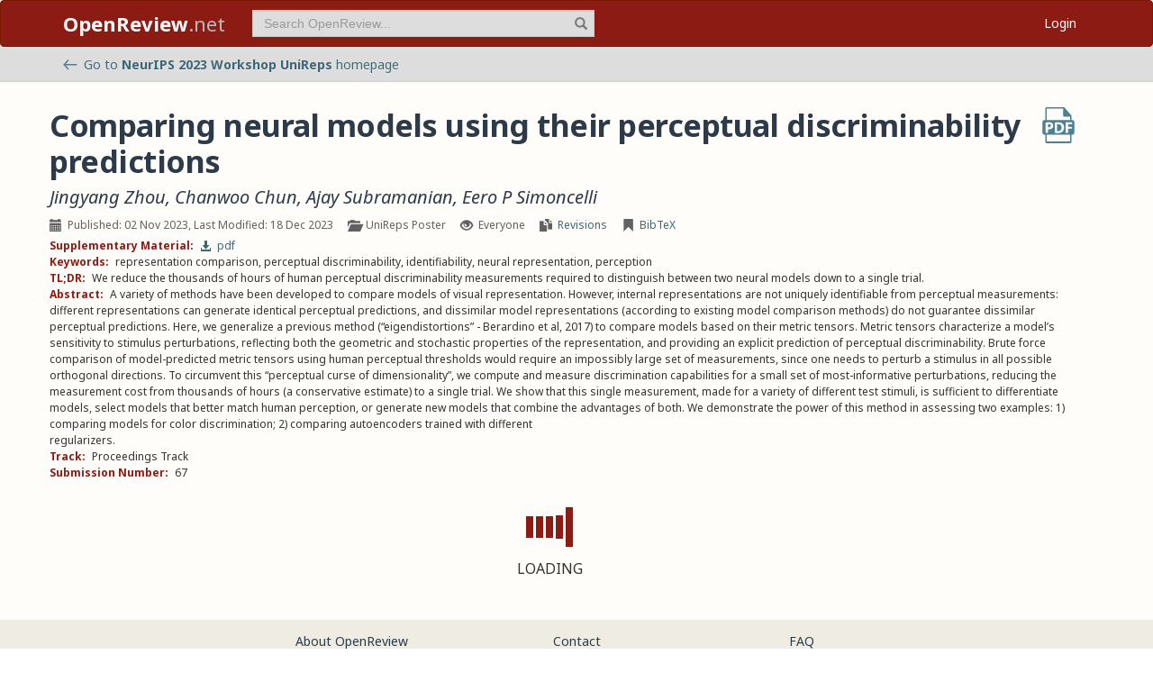

--- FILE ---
content_type: text/html; charset=utf-8
request_url: https://openreview.net/forum?id=mDr0o2WU2n
body_size: 15464
content:
<!DOCTYPE html><html lang="en"><head><meta charSet="utf-8"/><meta name="viewport" content="width=device-width, initial-scale=1"/><link rel="preload" as="image" href="/images/arrow_left.svg"/><link rel="preload" as="image" href="/images/pdf_icon_blue.svg"/><link rel="stylesheet" href="/_next/static/css/623ec4d945fb0950.css" data-precedence="next"/><link rel="stylesheet" href="/_next/static/css/6ec8ad9208b6cafc.css" data-precedence="next"/><link rel="stylesheet" href="/_next/static/css/c7e1dd5e350731c0.css" data-precedence="next"/><link rel="stylesheet" href="/_next/static/css/615a8b855b6a8b37.css" data-precedence="next"/><link rel="stylesheet" href="/_next/static/css/9dddd2e652762fac.css" data-precedence="next"/><link rel="stylesheet" href="/_next/static/css/c66b095ef046bd14.css" data-precedence="next"/><link rel="stylesheet" href="/_next/static/css/2f25f19d6b017772.css" data-precedence="next"/><link rel="stylesheet" href="/_next/static/css/833fd5621eb21c19.css" data-precedence="next"/><link rel="preload" as="script" fetchPriority="low" href="/_next/static/chunks/webpack-bb537316b1d2724e.js"/><script src="/_next/static/chunks/4bd1b696-100b9d70ed4e49c1.js" async=""></script><script src="/_next/static/chunks/1255-9fc39c6d47db9fd4.js" async=""></script><script src="/_next/static/chunks/main-app-bff61c7bcfc67ca1.js" async=""></script><script src="/_next/static/chunks/e37a0b60-be670849e64a697f.js" async=""></script><script src="/_next/static/chunks/7ce798d6-fc0ee78cbc702380.js" async=""></script><script src="/_next/static/chunks/2619-2b4dad1c864a2ee7.js" async=""></script><script src="/_next/static/chunks/3521-b0598d7c81d3cb9c.js" async=""></script><script src="/_next/static/chunks/9859-548f10ca013477c5.js" async=""></script><script src="/_next/static/chunks/1213-7820689c8a23df1d.js" async=""></script><script src="/_next/static/chunks/2443-a253c0a0422afead.js" async=""></script><script src="/_next/static/chunks/1143-20ebfcc3dfc28f1b.js" async=""></script><script src="/_next/static/chunks/4558-c072692cc27b03be.js" async=""></script><script src="/_next/static/chunks/6936-b710d42cd8bcf2db.js" async=""></script><script src="/_next/static/chunks/9267-90a942ebf215cce0.js" async=""></script><script src="/_next/static/chunks/3606-e1624d8f71ed8083.js" async=""></script><script src="/_next/static/chunks/9498-99640e2e95bfffbd.js" async=""></script><script src="/_next/static/chunks/app/layout-45bb417e48114f5f.js" async=""></script><script src="/_next/static/chunks/5653-d1a8932da2720e6d.js" async=""></script><script src="/_next/static/chunks/8193-46cdecdbb228cb56.js" async=""></script><script src="/_next/static/chunks/8821-e8df74e6a4bd74ed.js" async=""></script><script src="/_next/static/chunks/4261-b111e5378f74b2ec.js" async=""></script><script src="/_next/static/chunks/4787-8ffb3c4a8c2fe463.js" async=""></script><script src="/_next/static/chunks/7298-de1ddef6c82d6e0c.js" async=""></script><script src="/_next/static/chunks/1855-b0649bab2570672f.js" async=""></script><script src="/_next/static/chunks/5436-f472893376256d90.js" async=""></script><script src="/_next/static/chunks/9131-26b2f7cbdf09fc47.js" async=""></script><script src="/_next/static/chunks/6414-2ff22c9bd77431a2.js" async=""></script><script src="/_next/static/chunks/8835-d7343ed18cb371e9.js" async=""></script><script src="/_next/static/chunks/5952-7b911b5c9478b55e.js" async=""></script><script src="/_next/static/chunks/app/forum/page-0584a5c92ca7339f.js" async=""></script><script src="/_next/static/chunks/app/error-0229514af6c89c94.js" async=""></script><script src="/_next/static/chunks/app/global-error-a01a5933be9eb12e.js" async=""></script><link rel="preload" href="https://cdn.jsdelivr.net/npm/mathjax@3.2.2/es5/tex-chtml-full.js" as="script"/><link rel="preload" href="https://challenges.cloudflare.com/turnstile/v0/api.js" as="script"/><link rel="preload" href="https://js.stripe.com/v3/buy-button.js" as="script"/><link rel="preload" href="https://www.googletagmanager.com/gtag/js?id=G-GTB25PBMVL" as="script"/><meta name="next-size-adjust" content=""/><link rel="icon" href="/favicon.ico"/><link rel="manifest" href="/manifest.json"/><title>Comparing neural models using their perceptual discriminability predictions | OpenReview</title><meta name="description" content="A variety of methods have been developed to compare models of visual representation. However, internal representations are not uniquely identifiable from perceptual measurements: different representations can generate identical perceptual predictions, and dissimilar model representations (according to existing model comparison methods) do not guarantee dissimilar perceptual predictions. Here, we generalize a previous method (“eigendistortions” - Berardino et al, 2017) to compare models based on their metric tensors. Metric tensors characterize a model’s sensitivity to stimulus perturbations, reflecting both the geometric and stochastic properties of the representation, and providing an explicit prediction of perceptual discriminability. Brute force comparison of model-predicted metric tensors using human perceptual thresholds would require an impossibly large set of measurements, since one needs to perturb a stimulus in all possible orthogonal directions. To circumvent this “perceptual curse of dimensionality”, we compute and measure discrimination capabilities for a small set of most-informative perturbations, reducing the measurement cost from thousands of hours (a conservative estimate) to a single trial. We show that this single measurement, made for a variety of different test stimuli, is sufficient to differentiate models, select models that better match human perception, or generate new models that combine the advantages of both. We demonstrate the power of this method in assessing two examples: 1) comparing models for color discrimination; 2) comparing autoencoders trained with different
regularizers."/><meta name="citation_title" content="Comparing neural models using their perceptual discriminability predictions"/><meta name="citation_author" content="Jingyang Zhou"/><meta name="citation_author" content="Chanwoo Chun"/><meta name="citation_author" content="Ajay Subramanian"/><meta name="citation_author" content="Eero P Simoncelli"/><meta name="citation_online_date" content="2023/12/18"/><meta name="citation_pdf_url" content="https://openreview.net/pdf?id=mDr0o2WU2n"/><meta name="citation_abstract" content="A variety of methods have been developed to compare models of visual representation. However, internal representations are not uniquely identifiable from perceptual measurements: different representations can generate identical perceptual predictions, and dissimilar model representations (according to existing model comparison methods) do not guarantee dissimilar perceptual predictions. Here, we generalize a previous method (“eigendistortions” - Berardino et al, 2017) to compare models based on their metric tensors. Metric tensors characterize a model’s sensitivity to stimulus perturbations, reflecting both the geometric and stochastic properties of the representation, and providing an explicit prediction of perceptual discriminability. Brute force comparison of model-predicted metric tensors using human perceptual thresholds would require an impossibly large set of measurements, since one needs to perturb a stimulus in all possible orthogonal directions. To circumvent this “perceptual curse of dimensionality”, we compute and measure discrimination capabilities for a small set of most-informative perturbations, reducing the measurement cost from thousands of hours (a conservative estimate) to a single trial. We show that this single measurement, made for a variety of different test stimuli, is sufficient to differentiate models, select models that better match human perception, or generate new models that combine the advantages of both. We demonstrate the power of this method in assessing two examples: 1) comparing models for color discrimination; 2) comparing autoencoders trained with different
regularizers."/><meta name="citation_conference_title" content="UniReps:  the First Workshop on Unifying Representations in Neural Models"/><meta property="og:title" content="Comparing neural models using their perceptual discriminability..."/><meta property="og:description" content="A variety of methods have been developed to compare models of visual representation. However, internal representations are not uniquely identifiable from perceptual measurements: different..."/><meta property="og:type" content="article"/><meta name="twitter:card" content="summary"/><meta name="twitter:title" content="Comparing neural models using their perceptual discriminability..."/><meta name="twitter:description" content="A variety of methods have been developed to compare models of visual representation. However, internal representations are not uniquely identifiable from perceptual measurements: different..."/><script src="/_next/static/chunks/polyfills-42372ed130431b0a.js" noModule=""></script></head><body class="__className_006ac8"><div id="__next"><nav class="navbar navbar-inverse" role="navigation"><div class="container"><div class="navbar-header"><button type="button" class="navbar-toggle collapsed" data-toggle="collapse" data-target="#navbar" aria-expanded="false" aria-controls="navbar"><span class="sr-only">Toggle navigation</span><span class="icon-bar"></span><span class="icon-bar"></span><span class="icon-bar"></span></button><a class="navbar-brand home push-link" href="/"><strong>OpenReview</strong>.net</a></div><div id="navbar" class="navbar-collapse collapse"><form class="navbar-form navbar-left profile-search" role="search"><div class="form-group has-feedback"><input aria-label="term" type="text" class="form-control" placeholder="Search OpenReview..." autoComplete="off" autoCorrect="off" name="term" value=""/><span class="glyphicon glyphicon-search form-control-feedback" aria-hidden="true"></span></div><input type="hidden" name="group" value="all"/><input type="hidden" name="content" value="all"/><input type="hidden" name="source" value="all"/></form><ul class="nav navbar-nav navbar-right"><li id="user-menu"><a href="/login">Login</a></li></ul></div></div></nav><script>(self.__next_s=self.__next_s||[]).push(["https://challenges.cloudflare.com/turnstile/v0/api.js",{}])</script><div id="or-banner" class="banner" role="banner"><div class="container"><div class="row"><div class="col-xs-12"><a title="Venue Homepage" href="/group?id=NeurIPS.cc/2023/Workshop/UniReps"><img class="icon" src="/images/arrow_left.svg" alt="back arrow"/>Go to <strong>NeurIPS 2023 Workshop UniReps</strong> <!-- -->homepage</a></div></div></div></div><div class="container"><div class="row"><main id="content"><div class="Forum_forum__wS8Fw"><div class="forum-container"><div class="forum-note"><div class="forum-title mt-2 mb-2"><h2 class="citation_title">Comparing neural models using their perceptual discriminability predictions</h2><div class="forum-content-link"><a class="citation_pdf_url" href="/pdf?id=mDr0o2WU2n" title="Download PDF" target="_blank" rel="noreferrer"><img src="/images/pdf_icon_blue.svg" alt="Download PDF"/></a></div></div><div class="forum-authors mb-2"><h3><span><a title="~Jingyang_Zhou2" data-toggle="tooltip" data-placement="top" href="/profile?id=~Jingyang_Zhou2">Jingyang Zhou</a>, <a title="~Chanwoo_Chun1" data-toggle="tooltip" data-placement="top" href="/profile?id=~Chanwoo_Chun1">Chanwoo Chun</a>, <a title="~Ajay_Subramanian1" data-toggle="tooltip" data-placement="top" href="/profile?id=~Ajay_Subramanian1">Ajay Subramanian</a>, <a title="~Eero_P_Simoncelli1" data-toggle="tooltip" data-placement="top" href="/profile?id=~Eero_P_Simoncelli1">Eero P Simoncelli</a> <!-- --> </span></h3></div><div class="clearfix mb-1"><div class="forum-meta"><span class="date item"><span class="glyphicon glyphicon-calendar " aria-hidden="true"></span>Published: 02 Nov 2023, Last Modified: 18 Dec 2023</span><span class="item"><span class="glyphicon glyphicon-folder-open " aria-hidden="true"></span>UniReps Poster</span><span class="readers item" data-toggle="tooltip" data-placement="top" title="Visible to &lt;br/&gt;everyone&lt;br/&gt;since 18 Dec 2023"><span class="glyphicon glyphicon-eye-open " aria-hidden="true"></span>Everyone</span><span class="item"><span class="glyphicon glyphicon-duplicate " aria-hidden="true"></span><a href="/revisions?id=mDr0o2WU2n">Revisions</a></span><span class="item"><span class="glyphicon glyphicon-bookmark " aria-hidden="true"></span><a href="#" data-target="#bibtex-modal" data-toggle="modal" data-bibtex="%40inproceedings%7B%0Azhou2023comparing%2C%0Atitle%3D%7BComparing%20neural%20models%20using%20their%20perceptual%20discriminability%20predictions%7D%2C%0Aauthor%3D%7BJingyang%20Zhou%20and%20Chanwoo%20Chun%20and%20Ajay%20Subramanian%20and%20Eero%20P%20Simoncelli%7D%2C%0Abooktitle%3D%7BUniReps%3A%20%20the%20First%20Workshop%20on%20Unifying%20Representations%20in%20Neural%20Models%7D%2C%0Ayear%3D%7B2023%7D%2C%0Aurl%3D%7Bhttps%3A%2F%2Fopenreview.net%2Fforum%3Fid%3DmDr0o2WU2n%7D%0A%7D">BibTeX</a></span></div><div class="invitation-buttons"></div></div><div class="note-content"><div><strong class="note-content-field disable-tex-rendering">Supplementary Material<!-- -->:</strong> <span class="note-content-value"><a href="/attachment?id=mDr0o2WU2n&amp;name=supplementary_material" class="attachment-download-link" title="Download Supplementary Material" target="_blank"><span class="glyphicon glyphicon-download-alt " aria-hidden="true"></span> <!-- -->pdf</a></span></div><div><strong class="note-content-field disable-tex-rendering">Keywords<!-- -->:</strong> <span class="note-content-value">representation comparison, perceptual discriminability, identifiability, neural representation, perception</span></div><div><strong class="note-content-field disable-tex-rendering">TL;DR<!-- -->:</strong> <span class="note-content-value">We reduce the thousands of hours of human perceptual discriminability measurements required to distinguish between two neural models down to a single trial.</span></div><div><strong class="note-content-field disable-tex-rendering">Abstract<!-- -->:</strong> <span class="note-content-value">A variety of methods have been developed to compare models of visual representation. However, internal representations are not uniquely identifiable from perceptual measurements: different representations can generate identical perceptual predictions, and dissimilar model representations (according to existing model comparison methods) do not guarantee dissimilar perceptual predictions. Here, we generalize a previous method (“eigendistortions” - Berardino et al, 2017) to compare models based on their metric tensors. Metric tensors characterize a model’s sensitivity to stimulus perturbations, reflecting both the geometric and stochastic properties of the representation, and providing an explicit prediction of perceptual discriminability. Brute force comparison of model-predicted metric tensors using human perceptual thresholds would require an impossibly large set of measurements, since one needs to perturb a stimulus in all possible orthogonal directions. To circumvent this “perceptual curse of dimensionality”, we compute and measure discrimination capabilities for a small set of most-informative perturbations, reducing the measurement cost from thousands of hours (a conservative estimate) to a single trial. We show that this single measurement, made for a variety of different test stimuli, is sufficient to differentiate models, select models that better match human perception, or generate new models that combine the advantages of both. We demonstrate the power of this method in assessing two examples: 1) comparing models for color discrimination; 2) comparing autoencoders trained with different
regularizers.</span></div><div><strong class="note-content-field disable-tex-rendering">Track<!-- -->:</strong> <span class="note-content-value">Proceedings Track</span></div><div><strong class="note-content-field disable-tex-rendering">Submission Number<!-- -->:</strong> <span class="note-content-value">67</span></div></div></div><div class="row forum-replies-container layout-default"><div class="col-xs-12"><div id="forum-replies"><div class="spinner-container spinner-inline"><div class="spinner undefined"><div class="rect1"></div><div class="rect2"></div><div class="rect3"></div><div class="rect4"></div><div class="rect5"></div></div><span>Loading</span></div></div></div></div></div></div></main></div></div><footer class="sitemap"><div class="container"><div class="row hidden-xs"><div class="col-sm-4"><ul class="list-unstyled"><li><a href="/about">About OpenReview</a></li><li><a href="/group?id=OpenReview.net/Support">Hosting a Venue</a></li><li><a href="/venues">All Venues</a></li></ul></div><div class="col-sm-4"><ul class="list-unstyled"><li><a href="/contact">Contact</a></li><li><a href="/sponsors">Sponsors</a></li><li><a href="/donate"><strong>Donate</strong></a></li></ul></div><div class="col-sm-4"><ul class="list-unstyled"><li><a href="https://docs.openreview.net/getting-started/frequently-asked-questions">FAQ</a></li><li><a href="/legal/terms">Terms of Use</a> /<!-- --> <a href="/legal/privacy">Privacy Policy</a></li><li><a href="/group?id=OpenReview.net/News&amp;referrer=[Homepage](/)">News</a></li></ul></div></div><div class="row visible-xs-block"><div class="col-xs-6"><ul class="list-unstyled"><li><a href="/about">About OpenReview</a></li><li><a href="/group?id=OpenReview.net/Support">Hosting a Venue</a></li><li><a href="/venues">All Venues</a></li><li><a href="/sponsors">Sponsors</a></li><li><a href="/group?id=OpenReview.net/News&amp;referrer=[Homepage](/)">News</a></li></ul></div><div class="col-xs-6"><ul class="list-unstyled"><li><a href="https://docs.openreview.net/getting-started/frequently-asked-questions">FAQ</a></li><li><a href="/contact">Contact</a></li><li><a href="/donate"><strong>Donate</strong></a></li><li><a href="/legal/terms">Terms of Use</a></li><li><a href="/legal/privacy">Privacy Policy</a></li></ul></div></div></div></footer><div class="sponsor"><div class="container"><div class="row"><div class="col-sm-10 col-sm-offset-1"><p class="text-center"><a href="/about" target="_blank">OpenReview</a> <!-- -->is a long-term project to advance science through improved peer review with legal nonprofit status. We gratefully acknowledge the support of the<!-- --> <a href="/sponsors" target="_blank">OpenReview Sponsors</a>. © <!-- -->2026<!-- --> OpenReview</p></div></div></div></div></div><script src="/_next/static/chunks/webpack-bb537316b1d2724e.js" id="_R_" async=""></script><script>(self.__next_f=self.__next_f||[]).push([0])</script><script>self.__next_f.push([1,"1:\"$Sreact.fragment\"\n"])</script><script>self.__next_f.push([1,"2:I[96418,[\"4935\",\"static/chunks/e37a0b60-be670849e64a697f.js\",\"3740\",\"static/chunks/7ce798d6-fc0ee78cbc702380.js\",\"2619\",\"static/chunks/2619-2b4dad1c864a2ee7.js\",\"3521\",\"static/chunks/3521-b0598d7c81d3cb9c.js\",\"9859\",\"static/chunks/9859-548f10ca013477c5.js\",\"1213\",\"static/chunks/1213-7820689c8a23df1d.js\",\"2443\",\"static/chunks/2443-a253c0a0422afead.js\",\"1143\",\"static/chunks/1143-20ebfcc3dfc28f1b.js\",\"4558\",\"static/chunks/4558-c072692cc27b03be.js\",\"6936\",\"static/chunks/6936-b710d42cd8bcf2db.js\",\"9267\",\"static/chunks/9267-90a942ebf215cce0.js\",\"3606\",\"static/chunks/3606-e1624d8f71ed8083.js\",\"9498\",\"static/chunks/9498-99640e2e95bfffbd.js\",\"7177\",\"static/chunks/app/layout-45bb417e48114f5f.js\"],\"default\"]\n"])</script><script>self.__next_f.push([1,"3:I[52619,[\"4935\",\"static/chunks/e37a0b60-be670849e64a697f.js\",\"2619\",\"static/chunks/2619-2b4dad1c864a2ee7.js\",\"3521\",\"static/chunks/3521-b0598d7c81d3cb9c.js\",\"9859\",\"static/chunks/9859-548f10ca013477c5.js\",\"1213\",\"static/chunks/1213-7820689c8a23df1d.js\",\"2443\",\"static/chunks/2443-a253c0a0422afead.js\",\"5653\",\"static/chunks/5653-d1a8932da2720e6d.js\",\"8193\",\"static/chunks/8193-46cdecdbb228cb56.js\",\"1143\",\"static/chunks/1143-20ebfcc3dfc28f1b.js\",\"4558\",\"static/chunks/4558-c072692cc27b03be.js\",\"6936\",\"static/chunks/6936-b710d42cd8bcf2db.js\",\"8821\",\"static/chunks/8821-e8df74e6a4bd74ed.js\",\"4261\",\"static/chunks/4261-b111e5378f74b2ec.js\",\"4787\",\"static/chunks/4787-8ffb3c4a8c2fe463.js\",\"7298\",\"static/chunks/7298-de1ddef6c82d6e0c.js\",\"9498\",\"static/chunks/9498-99640e2e95bfffbd.js\",\"1855\",\"static/chunks/1855-b0649bab2570672f.js\",\"5436\",\"static/chunks/5436-f472893376256d90.js\",\"9131\",\"static/chunks/9131-26b2f7cbdf09fc47.js\",\"6414\",\"static/chunks/6414-2ff22c9bd77431a2.js\",\"8835\",\"static/chunks/8835-d7343ed18cb371e9.js\",\"5952\",\"static/chunks/5952-7b911b5c9478b55e.js\",\"5300\",\"static/chunks/app/forum/page-0584a5c92ca7339f.js\"],\"\"]\n"])</script><script>self.__next_f.push([1,"4:I[72000,[\"4935\",\"static/chunks/e37a0b60-be670849e64a697f.js\",\"3740\",\"static/chunks/7ce798d6-fc0ee78cbc702380.js\",\"2619\",\"static/chunks/2619-2b4dad1c864a2ee7.js\",\"3521\",\"static/chunks/3521-b0598d7c81d3cb9c.js\",\"9859\",\"static/chunks/9859-548f10ca013477c5.js\",\"1213\",\"static/chunks/1213-7820689c8a23df1d.js\",\"2443\",\"static/chunks/2443-a253c0a0422afead.js\",\"1143\",\"static/chunks/1143-20ebfcc3dfc28f1b.js\",\"4558\",\"static/chunks/4558-c072692cc27b03be.js\",\"6936\",\"static/chunks/6936-b710d42cd8bcf2db.js\",\"9267\",\"static/chunks/9267-90a942ebf215cce0.js\",\"3606\",\"static/chunks/3606-e1624d8f71ed8083.js\",\"9498\",\"static/chunks/9498-99640e2e95bfffbd.js\",\"7177\",\"static/chunks/app/layout-45bb417e48114f5f.js\"],\"default\"]\n"])</script><script>self.__next_f.push([1,"6:I[87018,[\"4935\",\"static/chunks/e37a0b60-be670849e64a697f.js\",\"3740\",\"static/chunks/7ce798d6-fc0ee78cbc702380.js\",\"2619\",\"static/chunks/2619-2b4dad1c864a2ee7.js\",\"3521\",\"static/chunks/3521-b0598d7c81d3cb9c.js\",\"9859\",\"static/chunks/9859-548f10ca013477c5.js\",\"1213\",\"static/chunks/1213-7820689c8a23df1d.js\",\"2443\",\"static/chunks/2443-a253c0a0422afead.js\",\"1143\",\"static/chunks/1143-20ebfcc3dfc28f1b.js\",\"4558\",\"static/chunks/4558-c072692cc27b03be.js\",\"6936\",\"static/chunks/6936-b710d42cd8bcf2db.js\",\"9267\",\"static/chunks/9267-90a942ebf215cce0.js\",\"3606\",\"static/chunks/3606-e1624d8f71ed8083.js\",\"9498\",\"static/chunks/9498-99640e2e95bfffbd.js\",\"7177\",\"static/chunks/app/layout-45bb417e48114f5f.js\"],\"default\"]\n"])</script><script>self.__next_f.push([1,"7:I[9766,[],\"\"]\n8:I[94653,[\"2619\",\"static/chunks/2619-2b4dad1c864a2ee7.js\",\"3521\",\"static/chunks/3521-b0598d7c81d3cb9c.js\",\"9859\",\"static/chunks/9859-548f10ca013477c5.js\",\"1213\",\"static/chunks/1213-7820689c8a23df1d.js\",\"1143\",\"static/chunks/1143-20ebfcc3dfc28f1b.js\",\"9498\",\"static/chunks/9498-99640e2e95bfffbd.js\",\"6414\",\"static/chunks/6414-2ff22c9bd77431a2.js\",\"8039\",\"static/chunks/app/error-0229514af6c89c94.js\"],\"default\"]\n9:I[98924,[],\"\"]\n"])</script><script>self.__next_f.push([1,"a:I[56414,[\"4935\",\"static/chunks/e37a0b60-be670849e64a697f.js\",\"2619\",\"static/chunks/2619-2b4dad1c864a2ee7.js\",\"3521\",\"static/chunks/3521-b0598d7c81d3cb9c.js\",\"9859\",\"static/chunks/9859-548f10ca013477c5.js\",\"1213\",\"static/chunks/1213-7820689c8a23df1d.js\",\"2443\",\"static/chunks/2443-a253c0a0422afead.js\",\"5653\",\"static/chunks/5653-d1a8932da2720e6d.js\",\"8193\",\"static/chunks/8193-46cdecdbb228cb56.js\",\"1143\",\"static/chunks/1143-20ebfcc3dfc28f1b.js\",\"4558\",\"static/chunks/4558-c072692cc27b03be.js\",\"6936\",\"static/chunks/6936-b710d42cd8bcf2db.js\",\"8821\",\"static/chunks/8821-e8df74e6a4bd74ed.js\",\"4261\",\"static/chunks/4261-b111e5378f74b2ec.js\",\"4787\",\"static/chunks/4787-8ffb3c4a8c2fe463.js\",\"7298\",\"static/chunks/7298-de1ddef6c82d6e0c.js\",\"9498\",\"static/chunks/9498-99640e2e95bfffbd.js\",\"1855\",\"static/chunks/1855-b0649bab2570672f.js\",\"5436\",\"static/chunks/5436-f472893376256d90.js\",\"9131\",\"static/chunks/9131-26b2f7cbdf09fc47.js\",\"6414\",\"static/chunks/6414-2ff22c9bd77431a2.js\",\"8835\",\"static/chunks/8835-d7343ed18cb371e9.js\",\"5952\",\"static/chunks/5952-7b911b5c9478b55e.js\",\"5300\",\"static/chunks/app/forum/page-0584a5c92ca7339f.js\"],\"default\"]\n"])</script><script>self.__next_f.push([1,"b:I[41402,[\"4935\",\"static/chunks/e37a0b60-be670849e64a697f.js\",\"3740\",\"static/chunks/7ce798d6-fc0ee78cbc702380.js\",\"2619\",\"static/chunks/2619-2b4dad1c864a2ee7.js\",\"3521\",\"static/chunks/3521-b0598d7c81d3cb9c.js\",\"9859\",\"static/chunks/9859-548f10ca013477c5.js\",\"1213\",\"static/chunks/1213-7820689c8a23df1d.js\",\"2443\",\"static/chunks/2443-a253c0a0422afead.js\",\"1143\",\"static/chunks/1143-20ebfcc3dfc28f1b.js\",\"4558\",\"static/chunks/4558-c072692cc27b03be.js\",\"6936\",\"static/chunks/6936-b710d42cd8bcf2db.js\",\"9267\",\"static/chunks/9267-90a942ebf215cce0.js\",\"3606\",\"static/chunks/3606-e1624d8f71ed8083.js\",\"9498\",\"static/chunks/9498-99640e2e95bfffbd.js\",\"7177\",\"static/chunks/app/layout-45bb417e48114f5f.js\"],\"\"]\n"])</script><script>self.__next_f.push([1,"d:I[24431,[],\"OutletBoundary\"]\n10:I[24431,[],\"ViewportBoundary\"]\n12:I[24431,[],\"MetadataBoundary\"]\n14:I[55193,[\"2619\",\"static/chunks/2619-2b4dad1c864a2ee7.js\",\"4219\",\"static/chunks/app/global-error-a01a5933be9eb12e.js\"],\"default\"]\n:HL[\"/_next/static/media/1755441e3a2fa970-s.p.woff2\",\"font\",{\"crossOrigin\":\"\",\"type\":\"font/woff2\"}]\n:HL[\"/_next/static/media/f8783467cccb7b8a-s.p.woff2\",\"font\",{\"crossOrigin\":\"\",\"type\":\"font/woff2\"}]\n:HL[\"/_next/static/css/623ec4d945fb0950.css\",\"style\"]\n:HL[\"/_next/static/css/6ec8ad9208b6cafc.css\",\"style\"]\n:HL[\"/_next/static/css/c7e1dd5e350731c0.css\",\"style\"]\n:HL[\"/_next/static/css/615a8b855b6a8b37.css\",\"style\"]\n:HL[\"/_next/static/css/9dddd2e652762fac.css\",\"style\"]\n:HL[\"/_next/static/css/c66b095ef046bd14.css\",\"style\"]\n:HL[\"/_next/static/css/2f25f19d6b017772.css\",\"style\"]\n:HL[\"/_next/static/css/833fd5621eb21c19.css\",\"style\"]\n"])</script><script>self.__next_f.push([1,"0:{\"P\":null,\"b\":\"v1.14.48\",\"p\":\"\",\"c\":[\"\",\"forum?id=mDr0o2WU2n\"],\"i\":false,\"f\":[[[\"\",{\"children\":[\"forum\",{\"children\":[\"__PAGE__?{\\\"id\\\":\\\"mDr0o2WU2n\\\"}\",{}]}]},\"$undefined\",\"$undefined\",true],[\"\",[\"$\",\"$1\",\"c\",{\"children\":[[[\"$\",\"link\",\"0\",{\"rel\":\"stylesheet\",\"href\":\"/_next/static/css/623ec4d945fb0950.css\",\"precedence\":\"next\",\"crossOrigin\":\"$undefined\",\"nonce\":\"$undefined\"}],[\"$\",\"link\",\"1\",{\"rel\":\"stylesheet\",\"href\":\"/_next/static/css/6ec8ad9208b6cafc.css\",\"precedence\":\"next\",\"crossOrigin\":\"$undefined\",\"nonce\":\"$undefined\"}],[\"$\",\"link\",\"2\",{\"rel\":\"stylesheet\",\"href\":\"/_next/static/css/c7e1dd5e350731c0.css\",\"precedence\":\"next\",\"crossOrigin\":\"$undefined\",\"nonce\":\"$undefined\"}],[\"$\",\"link\",\"3\",{\"rel\":\"stylesheet\",\"href\":\"/_next/static/css/615a8b855b6a8b37.css\",\"precedence\":\"next\",\"crossOrigin\":\"$undefined\",\"nonce\":\"$undefined\"}]],[\"$\",\"html\",null,{\"lang\":\"en\",\"children\":[[\"$\",\"head\",null,{\"children\":[[\"$\",\"link\",null,{\"rel\":\"icon\",\"href\":\"/favicon.ico\"}],[\"$\",\"link\",null,{\"rel\":\"manifest\",\"href\":\"/manifest.json\"}]]}],[\"$\",\"$L2\",null,{\"children\":[\"$\",\"body\",null,{\"className\":\"__className_006ac8\",\"children\":[\"$\",\"div\",null,{\"id\":\"__next\",\"children\":[[\"$\",\"nav\",null,{\"className\":\"navbar navbar-inverse\",\"role\":\"navigation\",\"children\":[\"$\",\"div\",null,{\"className\":\"container\",\"children\":[[\"$\",\"div\",null,{\"className\":\"navbar-header\",\"children\":[[\"$\",\"button\",null,{\"type\":\"button\",\"className\":\"navbar-toggle collapsed\",\"data-toggle\":\"collapse\",\"data-target\":\"#navbar\",\"aria-expanded\":\"false\",\"aria-controls\":\"navbar\",\"children\":[[\"$\",\"span\",null,{\"className\":\"sr-only\",\"children\":\"Toggle navigation\"}],[\"$\",\"span\",null,{\"className\":\"icon-bar\"}],[\"$\",\"span\",null,{\"className\":\"icon-bar\"}],[\"$\",\"span\",null,{\"className\":\"icon-bar\"}]]}],[\"$\",\"$L3\",null,{\"href\":\"/\",\"className\":\"navbar-brand home push-link\",\"children\":[[\"$\",\"strong\",null,{\"children\":\"OpenReview\"}],\".net\"]}]]}],[\"$\",\"div\",null,{\"id\":\"navbar\",\"className\":\"navbar-collapse collapse\",\"children\":[[\"$\",\"$L4\",null,{}],\"$L5\"]}]]}]}],[\"$\",\"$L6\",null,{}],[\"$\",\"$L7\",null,{\"parallelRouterKey\":\"children\",\"error\":\"$8\",\"errorStyles\":[[\"$\",\"link\",\"0\",{\"rel\":\"stylesheet\",\"href\":\"/_next/static/css/9dddd2e652762fac.css\",\"precedence\":\"next\",\"crossOrigin\":\"$undefined\",\"nonce\":\"$undefined\"}]],\"errorScripts\":[],\"template\":[\"$\",\"$L9\",null,{}],\"templateStyles\":\"$undefined\",\"templateScripts\":\"$undefined\",\"notFound\":[[\"$\",\"$La\",null,{\"statusCode\":404,\"message\":\"Please check that the URL is spelled correctly and try again.\"}],[[\"$\",\"link\",\"0\",{\"rel\":\"stylesheet\",\"href\":\"/_next/static/css/9dddd2e652762fac.css\",\"precedence\":\"next\",\"crossOrigin\":\"$undefined\",\"nonce\":\"$undefined\"}]]],\"forbidden\":\"$undefined\",\"unauthorized\":\"$undefined\"}]]}]}]}],[[\"$\",\"$Lb\",null,{\"src\":\"https://www.googletagmanager.com/gtag/js?id=G-GTB25PBMVL\"}],[\"$\",\"$Lb\",null,{\"id\":\"ga-script\",\"dangerouslySetInnerHTML\":{\"__html\":\"window.dataLayer = window.dataLayer || [];\\nfunction gtag() { dataLayer.push(arguments); }\\ngtag('js', new Date());\\ngtag('config', 'G-GTB25PBMVL', {\\npage_location: location.origin + location.pathname + location.search,\\n});\"}}]]]}]]}],{\"children\":[\"forum\",[\"$\",\"$1\",\"c\",{\"children\":[null,[\"$\",\"$L7\",null,{\"parallelRouterKey\":\"children\",\"error\":\"$undefined\",\"errorStyles\":\"$undefined\",\"errorScripts\":\"$undefined\",\"template\":[\"$\",\"$L9\",null,{}],\"templateStyles\":\"$undefined\",\"templateScripts\":\"$undefined\",\"notFound\":\"$undefined\",\"forbidden\":\"$undefined\",\"unauthorized\":\"$undefined\"}]]}],{\"children\":[\"__PAGE__\",[\"$\",\"$1\",\"c\",{\"children\":[\"$Lc\",[[\"$\",\"link\",\"0\",{\"rel\":\"stylesheet\",\"href\":\"/_next/static/css/9dddd2e652762fac.css\",\"precedence\":\"next\",\"crossOrigin\":\"$undefined\",\"nonce\":\"$undefined\"}],[\"$\",\"link\",\"1\",{\"rel\":\"stylesheet\",\"href\":\"/_next/static/css/c66b095ef046bd14.css\",\"precedence\":\"next\",\"crossOrigin\":\"$undefined\",\"nonce\":\"$undefined\"}],[\"$\",\"link\",\"2\",{\"rel\":\"stylesheet\",\"href\":\"/_next/static/css/2f25f19d6b017772.css\",\"precedence\":\"next\",\"crossOrigin\":\"$undefined\",\"nonce\":\"$undefined\"}],[\"$\",\"link\",\"3\",{\"rel\":\"stylesheet\",\"href\":\"/_next/static/css/833fd5621eb21c19.css\",\"precedence\":\"next\",\"crossOrigin\":\"$undefined\",\"nonce\":\"$undefined\"}]],[\"$\",\"$Ld\",null,{\"children\":[\"$Le\",\"$Lf\"]}]]}],{},null,false]},null,false]},null,false],[\"$\",\"$1\",\"h\",{\"children\":[null,[[\"$\",\"$L10\",null,{\"children\":\"$L11\"}],[\"$\",\"meta\",null,{\"name\":\"next-size-adjust\",\"content\":\"\"}]],[\"$\",\"$L12\",null,{\"children\":\"$L13\"}]]}],false]],\"m\":\"$undefined\",\"G\":[\"$14\",[]],\"s\":false,\"S\":false}\n"])</script><script>self.__next_f.push([1,"5:[\"$\",\"ul\",null,{\"className\":\"nav navbar-nav navbar-right\",\"children\":[\"$\",\"li\",null,{\"id\":\"user-menu\",\"children\":[\"$\",\"$L3\",null,{\"href\":\"/login\",\"children\":\"Login\"}]}]}]\n11:[[\"$\",\"meta\",\"0\",{\"charSet\":\"utf-8\"}],[\"$\",\"meta\",\"1\",{\"name\":\"viewport\",\"content\":\"width=device-width, initial-scale=1\"}]]\ne:null\n"])</script><script>self.__next_f.push([1,"15:I[91684,[\"4935\",\"static/chunks/e37a0b60-be670849e64a697f.js\",\"2619\",\"static/chunks/2619-2b4dad1c864a2ee7.js\",\"3521\",\"static/chunks/3521-b0598d7c81d3cb9c.js\",\"9859\",\"static/chunks/9859-548f10ca013477c5.js\",\"1213\",\"static/chunks/1213-7820689c8a23df1d.js\",\"2443\",\"static/chunks/2443-a253c0a0422afead.js\",\"5653\",\"static/chunks/5653-d1a8932da2720e6d.js\",\"8193\",\"static/chunks/8193-46cdecdbb228cb56.js\",\"1143\",\"static/chunks/1143-20ebfcc3dfc28f1b.js\",\"4558\",\"static/chunks/4558-c072692cc27b03be.js\",\"6936\",\"static/chunks/6936-b710d42cd8bcf2db.js\",\"8821\",\"static/chunks/8821-e8df74e6a4bd74ed.js\",\"4261\",\"static/chunks/4261-b111e5378f74b2ec.js\",\"4787\",\"static/chunks/4787-8ffb3c4a8c2fe463.js\",\"7298\",\"static/chunks/7298-de1ddef6c82d6e0c.js\",\"9498\",\"static/chunks/9498-99640e2e95bfffbd.js\",\"1855\",\"static/chunks/1855-b0649bab2570672f.js\",\"5436\",\"static/chunks/5436-f472893376256d90.js\",\"9131\",\"static/chunks/9131-26b2f7cbdf09fc47.js\",\"6414\",\"static/chunks/6414-2ff22c9bd77431a2.js\",\"8835\",\"static/chunks/8835-d7343ed18cb371e9.js\",\"5952\",\"static/chunks/5952-7b911b5c9478b55e.js\",\"5300\",\"static/chunks/app/forum/page-0584a5c92ca7339f.js\"],\"default\"]\n"])</script><script>self.__next_f.push([1,"16:I[65294,[\"4935\",\"static/chunks/e37a0b60-be670849e64a697f.js\",\"2619\",\"static/chunks/2619-2b4dad1c864a2ee7.js\",\"3521\",\"static/chunks/3521-b0598d7c81d3cb9c.js\",\"9859\",\"static/chunks/9859-548f10ca013477c5.js\",\"1213\",\"static/chunks/1213-7820689c8a23df1d.js\",\"2443\",\"static/chunks/2443-a253c0a0422afead.js\",\"5653\",\"static/chunks/5653-d1a8932da2720e6d.js\",\"8193\",\"static/chunks/8193-46cdecdbb228cb56.js\",\"1143\",\"static/chunks/1143-20ebfcc3dfc28f1b.js\",\"4558\",\"static/chunks/4558-c072692cc27b03be.js\",\"6936\",\"static/chunks/6936-b710d42cd8bcf2db.js\",\"8821\",\"static/chunks/8821-e8df74e6a4bd74ed.js\",\"4261\",\"static/chunks/4261-b111e5378f74b2ec.js\",\"4787\",\"static/chunks/4787-8ffb3c4a8c2fe463.js\",\"7298\",\"static/chunks/7298-de1ddef6c82d6e0c.js\",\"9498\",\"static/chunks/9498-99640e2e95bfffbd.js\",\"1855\",\"static/chunks/1855-b0649bab2570672f.js\",\"5436\",\"static/chunks/5436-f472893376256d90.js\",\"9131\",\"static/chunks/9131-26b2f7cbdf09fc47.js\",\"6414\",\"static/chunks/6414-2ff22c9bd77431a2.js\",\"8835\",\"static/chunks/8835-d7343ed18cb371e9.js\",\"5952\",\"static/chunks/5952-7b911b5c9478b55e.js\",\"5300\",\"static/chunks/app/forum/page-0584a5c92ca7339f.js\"],\"default\"]\n"])</script><script>self.__next_f.push([1,"17:T66e,"])</script><script>self.__next_f.push([1,"A variety of methods have been developed to compare models of visual representation. However, internal representations are not uniquely identifiable from perceptual measurements: different representations can generate identical perceptual predictions, and dissimilar model representations (according to existing model comparison methods) do not guarantee dissimilar perceptual predictions. Here, we generalize a previous method (“eigendistortions” - Berardino et al, 2017) to compare models based on their metric tensors. Metric tensors characterize a model’s sensitivity to stimulus perturbations, reflecting both the geometric and stochastic properties of the representation, and providing an explicit prediction of perceptual discriminability. Brute force comparison of model-predicted metric tensors using human perceptual thresholds would require an impossibly large set of measurements, since one needs to perturb a stimulus in all possible orthogonal directions. To circumvent this “perceptual curse of dimensionality”, we compute and measure discrimination capabilities for a small set of most-informative perturbations, reducing the measurement cost from thousands of hours (a conservative estimate) to a single trial. We show that this single measurement, made for a variety of different test stimuli, is sufficient to differentiate models, select models that better match human perception, or generate new models that combine the advantages of both. We demonstrate the power of this method in assessing two examples: 1) comparing models for color discrimination; 2) comparing autoencoders trained with different\nregularizers."])</script><script>self.__next_f.push([1,"c:[[\"$\",\"$L15\",null,{\"banner\":[\"$\",\"div\",null,{\"id\":\"or-banner\",\"className\":\"banner\",\"role\":\"banner\",\"children\":[\"$\",\"div\",null,{\"className\":\"container\",\"children\":[\"$\",\"div\",null,{\"className\":\"row\",\"children\":[\"$\",\"div\",null,{\"className\":\"col-xs-12\",\"children\":[\"$\",\"$L3\",null,{\"href\":\"/group?id=NeurIPS.cc/2023/Workshop/UniReps\",\"title\":\"Venue Homepage\",\"children\":[[\"$\",\"img\",null,{\"className\":\"icon\",\"src\":\"/images/arrow_left.svg\",\"alt\":\"back arrow\"}],\"Go to \",[\"$\",\"strong\",null,{\"children\":\"NeurIPS 2023 Workshop UniReps\"}],\" \",\"homepage\"]}]}]}]}]}]}],\"$undefined\",[\"$\",\"div\",null,{\"className\":\"container\",\"children\":[\"$\",\"div\",null,{\"className\":\"row\",\"children\":[\"$\",\"main\",null,{\"id\":\"content\",\"children\":[\"$\",\"div\",null,{\"className\":\"Forum_forum__wS8Fw\",\"children\":[\"$\",\"$L16\",null,{\"forumNote\":{\"content\":{\"title\":{\"value\":\"Comparing neural models using their perceptual discriminability predictions\"},\"authors\":{\"value\":[\"Jingyang Zhou\",\"Chanwoo Chun\",\"Ajay Subramanian\",\"Eero P Simoncelli\"]},\"authorids\":{\"value\":[\"~Jingyang_Zhou2\",\"~Chanwoo_Chun1\",\"~Ajay_Subramanian1\",\"~Eero_P_Simoncelli1\"]},\"keywords\":{\"value\":[\"representation comparison\",\"perceptual discriminability\",\"identifiability\",\"neural representation\",\"perception\"]},\"TLDR\":{\"value\":\"We reduce the thousands of hours of human perceptual discriminability measurements required to distinguish between two neural models down to a single trial.\"},\"abstract\":{\"value\":\"$17\"},\"pdf\":{\"value\":\"/pdf/af94ac21b4242a001995a6f5dccb41e1aa2ba339.pdf\"},\"supplementary_material\":{\"value\":\"/attachment/07adb761d9084ed3f0c2c630f933e8523bb0b3d0.pdf\"},\"Track\":{\"value\":\"Proceedings Track\"},\"venue\":{\"value\":\"UniReps Poster\"},\"venueid\":{\"value\":\"NeurIPS.cc/2023/Workshop/UniReps\"},\"_bibtex\":{\"value\":\"@inproceedings{\\nzhou2023comparing,\\ntitle={Comparing neural models using their perceptual discriminability predictions},\\nauthor={Jingyang Zhou and Chanwoo Chun and Ajay Subramanian and Eero P Simoncelli},\\nbooktitle={UniReps:  the First Workshop on Unifying Representations in Neural Models},\\nyear={2023},\\nurl={https://openreview.net/forum?id=mDr0o2WU2n}\\n}\"},\"paperhash\":{\"value\":\"zhou|comparing_neural_models_using_their_perceptual_discriminability_predictions\"}},\"id\":\"mDr0o2WU2n\",\"signatures\":[\"NeurIPS.cc/2023/Workshop/UniReps/Submission67/Authors\"],\"readers\":[\"everyone\"],\"writers\":[\"NeurIPS.cc/2023/Workshop/UniReps\",\"NeurIPS.cc/2023/Workshop/UniReps/Submission67/Authors\"],\"forum\":\"mDr0o2WU2n\",\"number\":67,\"invitations\":[\"NeurIPS.cc/2023/Workshop/UniReps/-/Submission\",\"NeurIPS.cc/2023/Workshop/UniReps/-/Post_Submission\",\"NeurIPS.cc/2023/Workshop/UniReps/-/Edit\",\"NeurIPS.cc/2023/Workshop/UniReps/Submission67/-/Camera_Ready_Version\"],\"domain\":\"NeurIPS.cc/2023/Workshop/UniReps\",\"tcdate\":1696650917983,\"cdate\":1696650917983,\"tmdate\":1702939859515,\"mdate\":1702939859515,\"pdate\":1698925284872,\"odate\":1702939859499,\"version\":2,\"details\":{\"writable\":false,\"presentation\":[{\"name\":\"title\",\"order\":1,\"type\":\"string\"},{\"name\":\"supplementary_material\",\"order\":1,\"type\":\"file\"},{\"name\":\"authors\",\"order\":2,\"type\":\"string[]\",\"hidden\":true},{\"name\":\"authorids\",\"order\":3,\"type\":\"group[]\"},{\"name\":\"keywords\",\"order\":4,\"type\":\"string[]\"},{\"name\":\"TLDR\",\"order\":5,\"type\":\"string\",\"fieldName\":\"TL;DR\"},{\"name\":\"abstract\",\"order\":6,\"type\":\"string\",\"input\":\"textarea\",\"markdown\":true},{\"name\":\"pdf\",\"order\":7,\"type\":\"file\"},{\"name\":\"Track\",\"order\":11,\"type\":\"string\",\"input\":\"select\",\"value\":\"Proceedings Track\",\"description\":null},{\"name\":\"venue\",\"hidden\":true},{\"name\":\"venueid\",\"hidden\":true},{\"name\":\"_bibtex\",\"type\":\"string\",\"input\":\"textarea\"}]},\"apiVersion\":2},\"selectedNoteId\":\"$undefined\",\"selectedInvitationId\":\"$undefined\",\"prefilledValues\":{},\"query\":{\"id\":\"mDr0o2WU2n\"}}]}]}]}]}],\"$L18\"]\n"])</script><script>self.__next_f.push([1,"f:null\n19:T66e,"])</script><script>self.__next_f.push([1,"A variety of methods have been developed to compare models of visual representation. However, internal representations are not uniquely identifiable from perceptual measurements: different representations can generate identical perceptual predictions, and dissimilar model representations (according to existing model comparison methods) do not guarantee dissimilar perceptual predictions. Here, we generalize a previous method (“eigendistortions” - Berardino et al, 2017) to compare models based on their metric tensors. Metric tensors characterize a model’s sensitivity to stimulus perturbations, reflecting both the geometric and stochastic properties of the representation, and providing an explicit prediction of perceptual discriminability. Brute force comparison of model-predicted metric tensors using human perceptual thresholds would require an impossibly large set of measurements, since one needs to perturb a stimulus in all possible orthogonal directions. To circumvent this “perceptual curse of dimensionality”, we compute and measure discrimination capabilities for a small set of most-informative perturbations, reducing the measurement cost from thousands of hours (a conservative estimate) to a single trial. We show that this single measurement, made for a variety of different test stimuli, is sufficient to differentiate models, select models that better match human perception, or generate new models that combine the advantages of both. We demonstrate the power of this method in assessing two examples: 1) comparing models for color discrimination; 2) comparing autoencoders trained with different\nregularizers."])</script><script>self.__next_f.push([1,"1a:T66e,"])</script><script>self.__next_f.push([1,"A variety of methods have been developed to compare models of visual representation. However, internal representations are not uniquely identifiable from perceptual measurements: different representations can generate identical perceptual predictions, and dissimilar model representations (according to existing model comparison methods) do not guarantee dissimilar perceptual predictions. Here, we generalize a previous method (“eigendistortions” - Berardino et al, 2017) to compare models based on their metric tensors. Metric tensors characterize a model’s sensitivity to stimulus perturbations, reflecting both the geometric and stochastic properties of the representation, and providing an explicit prediction of perceptual discriminability. Brute force comparison of model-predicted metric tensors using human perceptual thresholds would require an impossibly large set of measurements, since one needs to perturb a stimulus in all possible orthogonal directions. To circumvent this “perceptual curse of dimensionality”, we compute and measure discrimination capabilities for a small set of most-informative perturbations, reducing the measurement cost from thousands of hours (a conservative estimate) to a single trial. We show that this single measurement, made for a variety of different test stimuli, is sufficient to differentiate models, select models that better match human perception, or generate new models that combine the advantages of both. We demonstrate the power of this method in assessing two examples: 1) comparing models for color discrimination; 2) comparing autoencoders trained with different\nregularizers."])</script><script>self.__next_f.push([1,"13:[[\"$\",\"title\",\"0\",{\"children\":\"Comparing neural models using their perceptual discriminability predictions | OpenReview\"}],[\"$\",\"meta\",\"1\",{\"name\":\"description\",\"content\":\"$19\"}],[\"$\",\"meta\",\"2\",{\"name\":\"citation_title\",\"content\":\"Comparing neural models using their perceptual discriminability predictions\"}],[\"$\",\"meta\",\"3\",{\"name\":\"citation_author\",\"content\":\"Jingyang Zhou\"}],[\"$\",\"meta\",\"4\",{\"name\":\"citation_author\",\"content\":\"Chanwoo Chun\"}],[\"$\",\"meta\",\"5\",{\"name\":\"citation_author\",\"content\":\"Ajay Subramanian\"}],[\"$\",\"meta\",\"6\",{\"name\":\"citation_author\",\"content\":\"Eero P Simoncelli\"}],[\"$\",\"meta\",\"7\",{\"name\":\"citation_online_date\",\"content\":\"2023/12/18\"}],[\"$\",\"meta\",\"8\",{\"name\":\"citation_pdf_url\",\"content\":\"https://openreview.net/pdf?id=mDr0o2WU2n\"}],[\"$\",\"meta\",\"9\",{\"name\":\"citation_abstract\",\"content\":\"$1a\"}],\"$L1b\",\"$L1c\",\"$L1d\",\"$L1e\",\"$L1f\",\"$L20\",\"$L21\"]\n"])</script><script>self.__next_f.push([1,"18:[[\"$\",\"footer\",null,{\"className\":\"sitemap\",\"children\":[\"$\",\"div\",null,{\"className\":\"container\",\"children\":[[\"$\",\"div\",null,{\"className\":\"row hidden-xs\",\"children\":[[\"$\",\"div\",null,{\"className\":\"col-sm-4\",\"children\":[\"$\",\"ul\",null,{\"className\":\"list-unstyled\",\"children\":[[\"$\",\"li\",null,{\"children\":[\"$\",\"$L3\",null,{\"href\":\"/about\",\"children\":\"About OpenReview\"}]}],[\"$\",\"li\",null,{\"children\":[\"$\",\"$L3\",null,{\"href\":\"/group?id=OpenReview.net/Support\",\"children\":\"Hosting a Venue\"}]}],[\"$\",\"li\",null,{\"children\":[\"$\",\"$L3\",null,{\"href\":\"/venues\",\"children\":\"All Venues\"}]}]]}]}],[\"$\",\"div\",null,{\"className\":\"col-sm-4\",\"children\":[\"$\",\"ul\",null,{\"className\":\"list-unstyled\",\"children\":[[\"$\",\"li\",null,{\"children\":[\"$\",\"$L3\",null,{\"href\":\"/contact\",\"children\":\"Contact\"}]}],[\"$\",\"li\",null,{\"children\":[\"$\",\"$L3\",null,{\"href\":\"/sponsors\",\"children\":\"Sponsors\"}]}],[\"$\",\"li\",null,{\"children\":[\"$\",\"$L3\",null,{\"href\":\"/donate\",\"children\":[\"$\",\"strong\",null,{\"children\":\"Donate\"}]}]}]]}]}],[\"$\",\"div\",null,{\"className\":\"col-sm-4\",\"children\":[\"$\",\"ul\",null,{\"className\":\"list-unstyled\",\"children\":[[\"$\",\"li\",null,{\"children\":[\"$\",\"a\",null,{\"href\":\"https://docs.openreview.net/getting-started/frequently-asked-questions\",\"children\":\"FAQ\"}]}],[\"$\",\"li\",null,{\"children\":[[\"$\",\"$L3\",null,{\"href\":\"/legal/terms\",\"children\":\"Terms of Use\"}],\" /\",\" \",[\"$\",\"$L3\",null,{\"href\":\"/legal/privacy\",\"children\":\"Privacy Policy\"}]]}],[\"$\",\"li\",null,{\"children\":[\"$\",\"$L3\",null,{\"href\":\"/group?id=OpenReview.net/News\u0026referrer=[Homepage](/)\",\"children\":\"News\"}]}]]}]}]]}],[\"$\",\"div\",null,{\"className\":\"row visible-xs-block\",\"children\":[[\"$\",\"div\",null,{\"className\":\"col-xs-6\",\"children\":[\"$\",\"ul\",null,{\"className\":\"list-unstyled\",\"children\":[[\"$\",\"li\",null,{\"children\":[\"$\",\"$L3\",null,{\"href\":\"/about\",\"children\":\"About OpenReview\"}]}],[\"$\",\"li\",null,{\"children\":[\"$\",\"$L3\",null,{\"href\":\"/group?id=OpenReview.net/Support\",\"children\":\"Hosting a Venue\"}]}],[\"$\",\"li\",null,{\"children\":[\"$\",\"$L3\",null,{\"href\":\"/venues\",\"children\":\"All Venues\"}]}],[\"$\",\"li\",null,{\"children\":[\"$\",\"$L3\",null,{\"href\":\"/sponsors\",\"children\":\"Sponsors\"}]}],[\"$\",\"li\",null,{\"children\":[\"$\",\"$L3\",null,{\"href\":\"/group?id=OpenReview.net/News\u0026referrer=[Homepage](/)\",\"children\":\"News\"}]}]]}]}],[\"$\",\"div\",null,{\"className\":\"col-xs-6\",\"children\":[\"$\",\"ul\",null,{\"className\":\"list-unstyled\",\"children\":[[\"$\",\"li\",null,{\"children\":[\"$\",\"a\",null,{\"href\":\"https://docs.openreview.net/getting-started/frequently-asked-questions\",\"children\":\"FAQ\"}]}],[\"$\",\"li\",null,{\"children\":[\"$\",\"$L3\",null,{\"href\":\"/contact\",\"children\":\"Contact\"}]}],[\"$\",\"li\",null,{\"children\":[\"$\",\"$L3\",null,{\"href\":\"/donate\",\"children\":[\"$\",\"strong\",null,{\"children\":\"Donate\"}]}]}],[\"$\",\"li\",null,{\"children\":[\"$\",\"$L3\",null,{\"href\":\"/legal/terms\",\"children\":\"Terms of Use\"}]}],[\"$\",\"li\",null,{\"children\":[\"$\",\"$L3\",null,{\"href\":\"/legal/privacy\",\"children\":\"Privacy Policy\"}]}]]}]}]]}]]}]}],[\"$\",\"div\",null,{\"className\":\"sponsor\",\"children\":[\"$\",\"div\",null,{\"className\":\"container\",\"children\":[\"$\",\"div\",null,{\"className\":\"row\",\"children\":[\"$\",\"div\",null,{\"className\":\"col-sm-10 col-sm-offset-1\",\"children\":[\"$\",\"p\",null,{\"className\":\"text-center\",\"children\":[[\"$\",\"a\",null,{\"href\":\"/about\",\"target\":\"_blank\",\"children\":\"OpenReview\"}],\" \",\"is a long-term project to advance science through improved peer review with legal nonprofit status. We gratefully acknowledge the support of the\",\" \",[\"$\",\"a\",null,{\"href\":\"/sponsors\",\"target\":\"_blank\",\"children\":\"OpenReview Sponsors\"}],\". © \",2026,\" OpenReview\"]}]}]}]}]}]]\n"])</script><script>self.__next_f.push([1,"1b:[\"$\",\"meta\",\"10\",{\"name\":\"citation_conference_title\",\"content\":\"UniReps:  the First Workshop on Unifying Representations in Neural Models\"}]\n1c:[\"$\",\"meta\",\"11\",{\"property\":\"og:title\",\"content\":\"Comparing neural models using their perceptual discriminability...\"}]\n1d:[\"$\",\"meta\",\"12\",{\"property\":\"og:description\",\"content\":\"A variety of methods have been developed to compare models of visual representation. However, internal representations are not uniquely identifiable from perceptual measurements: different...\"}]\n1e:[\"$\",\"meta\",\"13\",{\"property\":\"og:type\",\"content\":\"article\"}]\n1f:[\"$\",\"meta\",\"14\",{\"name\":\"twitter:card\",\"content\":\"summary\"}]\n20:[\"$\",\"meta\",\"15\",{\"name\":\"twitter:title\",\"content\":\"Comparing neural models using their perceptual discriminability...\"}]\n21:[\"$\",\"meta\",\"16\",{\"name\":\"twitter:description\",\"content\":\"A variety of methods have been developed to compare models of visual representation. However, internal representations are not uniquely identifiable from perceptual measurements: different...\"}]\n"])</script></body></html>

--- FILE ---
content_type: application/javascript
request_url: https://openreview.net/_next/static/chunks/webpack-bb537316b1d2724e.js
body_size: 4091
content:
(()=>{"use strict";var e={},a={};function t(c){var d=a[c];if(void 0!==d)return d.exports;var r=a[c]={id:c,loaded:!1,exports:{}},f=!0;try{e[c].call(r.exports,r,r.exports,t),f=!1}finally{f&&delete a[c]}return r.loaded=!0,r.exports}t.m=e,(()=>{var e=[];t.O=(a,c,d,r)=>{if(c){r=r||0;for(var f=e.length;f>0&&e[f-1][2]>r;f--)e[f]=e[f-1];e[f]=[c,d,r];return}for(var b=1/0,f=0;f<e.length;f++){for(var[c,d,r]=e[f],n=!0,o=0;o<c.length;o++)(!1&r||b>=r)&&Object.keys(t.O).every(e=>t.O[e](c[o]))?c.splice(o--,1):(n=!1,r<b&&(b=r));if(n){e.splice(f--,1);var s=d();void 0!==s&&(a=s)}}return a}})(),t.n=e=>{var a=e&&e.__esModule?()=>e.default:()=>e;return t.d(a,{a:a}),a},(()=>{var e,a=Object.getPrototypeOf?e=>Object.getPrototypeOf(e):e=>e.__proto__;t.t=function(c,d){if(1&d&&(c=this(c)),8&d||"object"==typeof c&&c&&(4&d&&c.__esModule||16&d&&"function"==typeof c.then))return c;var r=Object.create(null);t.r(r);var f={};e=e||[null,a({}),a([]),a(a)];for(var b=2&d&&c;"object"==typeof b&&!~e.indexOf(b);b=a(b))Object.getOwnPropertyNames(b).forEach(e=>f[e]=()=>c[e]);return f.default=()=>c,t.d(r,f),r}})(),t.d=(e,a)=>{for(var c in a)t.o(a,c)&&!t.o(e,c)&&Object.defineProperty(e,c,{enumerable:!0,get:a[c]})},t.f={},t.e=e=>Promise.all(Object.keys(t.f).reduce((a,c)=>(t.f[c](e,a),a),[])),t.u=e=>4935===e?"static/chunks/e37a0b60-be670849e64a697f.js":5436===e?"static/chunks/5436-f472893376256d90.js":2443===e?"static/chunks/2443-a253c0a0422afead.js":5653===e?"static/chunks/5653-d1a8932da2720e6d.js":8193===e?"static/chunks/8193-46cdecdbb228cb56.js":7909===e?"static/chunks/66944ef2-9cb50f701625fa3a.js":6079===e?"static/chunks/363642f4-ee883661eb9f57e1.js":3777===e?"static/chunks/3777-cdba837fce1f74a9.js":6936===e?"static/chunks/6936-b710d42cd8bcf2db.js":8821===e?"static/chunks/8821-e8df74e6a4bd74ed.js":392===e?"static/chunks/392-6400e27639bd0f90.js":597===e?"static/chunks/597-9cc92983cd8106a7.js":4558===e?"static/chunks/4558-c072692cc27b03be.js":1855===e?"static/chunks/1855-b0649bab2570672f.js":8630===e?"static/chunks/8630-55c3d0ae9d7f58e8.js":6607===e?"static/chunks/6607-516bc2bfb2dfeec2.js":8835===e?"static/chunks/8835-d7343ed18cb371e9.js":"static/chunks/"+(5033===e?"2f0b94e8":e)+"."+({212:"d4c76db6344a7e80",298:"019b0946f6b7c5a0",362:"5a421816d96df975",420:"d0b9c208e543ec39",564:"8ab7060c7fdabfc4",609:"030cab851b1a62bb",612:"57a6cdc43eceaa9d",686:"a51d3e36488a0017",741:"d40c621286951bd5",799:"d2ac0b17ab3a73df",1155:"df663c782f06d861",1333:"01ba2df9291faebf",1494:"9554c4498a8341c5",1738:"2f84049aff1a036d",1768:"4688f93e784b5a0a",1865:"f8bb98eaa85e70ee",2388:"4349ec31e324681c",2557:"ec094715b905ae30",2700:"73fe58ae6ea78f94",2735:"cbc2accb2f02e740",2753:"f740e4cd4b9f9af1",2768:"4564b2edd9c3237c",2902:"a193ba84086871cc",2932:"a8535c6d558dfa0c",3061:"852df498bf2a1429",3377:"3a5c7957054ef80c",3408:"6c799406e7642b36",3599:"fa0f9bbb02bb95bc",3944:"82ba236086240d61",4010:"3a9d62e07d6136b8",4075:"6c67c569de31d9cf",4109:"085efc38e7e7dc03",4125:"fc6fc0c4ea8e60e0",4187:"b3588d2a7421a043",4255:"4055b3f33a25c468",4270:"17761cd5d484aac0",4373:"c4962d02c1013e79",4548:"cb43e71cca6bc5d9",4554:"223e39de94a773a3",4772:"df58dc4a38f195b4",4801:"ac7561556cd349ad",4873:"9db16892e60fbb9a",4876:"82b7772ee2b256a2",4896:"82f7042a6951b2bd",4953:"925ee39b44a9a4be",4987:"1fd4793588e251ee",5033:"5b33ffb59a5d606f",5112:"e4cb4619ccca9be0",5304:"7d000e2cee790e48",5455:"1ee71bb086944ef0",5545:"8d6b197330569b46",5913:"b3005210169cd7de",6090:"a22f3bd755720352",6385:"021de32098036794",6455:"f524c1e7cde6af63",6503:"1f7515faee8e8f7c",6550:"83bdaf8fbee4da24",6572:"ec23222750335234",6600:"6038eb9fd1f8b31b",6650:"4b8b9f6bc61802b3",6754:"d558524e3c8e1938",6946:"b4c9bfb5d0b2ebdd",7104:"f67699d59abea68f",7257:"823606820f2a4bac",7401:"a33792386c2000b7",7411:"f30fd97aaf18f636",7607:"fa265245395dfbd5",7634:"3e8721b267050940",7766:"be04bd7a261d6d98",7861:"a4ee73c54783ebf3",7968:"b31e622967bf554f",8146:"058b081b4bd1cec1",8178:"fecaff38cd55ac98",8203:"3c0537cae5500799",8364:"d3ad61a03cda9c94",8403:"68a3bf4412f4d0e0",8419:"4ce1c29011f5934d",8461:"b8e524d8b0ddd81b",8703:"2fac31545482421d",8718:"060d165c374ceda6",8767:"110f5fca37c47246",8836:"e7643326af245f5e",8861:"d8c0772310c121cf",9109:"68086057a51971eb",9141:"b323417d42c26892",9283:"d3cf6f73ec3a3178",9331:"a960d8faccda06d4",9366:"16a36c2f250db33a",9611:"b39f7d0a0932a9f1",9849:"53e23248830e9aa9",9933:"28e22e9c2b1ff4fc",9940:"25d591c1870a1c7b"})[e]+".js",t.miniCssF=e=>"static/css/"+({737:"e3f71f8e26172104",1288:"de462cbb6f9326fd",1415:"0471f96eb9410add",5232:"43bf2dd62f2e87a1",5273:"c66b095ef046bd14",5415:"e2f2e478fae7ef44",5745:"e297c0cdff805c20",7888:"bf45101d8b067607",8537:"07d27c5701e8108e",8827:"9dddd2e652762fac",9857:"89fe04054a4ed0ba",9884:"19590d0d3e966317"})[e]+".css",t.g=function(){if("object"==typeof globalThis)return globalThis;try{return this||Function("return this")()}catch(e){if("object"==typeof window)return window}}(),t.o=(e,a)=>Object.prototype.hasOwnProperty.call(e,a),(()=>{var e={},a="_N_E:";t.l=(c,d,r,f)=>{if(e[c])return void e[c].push(d);if(void 0!==r)for(var b,n,o=document.getElementsByTagName("script"),s=0;s<o.length;s++){var i=o[s];if(i.getAttribute("src")==c||i.getAttribute("data-webpack")==a+r){b=i;break}}b||(n=!0,(b=document.createElement("script")).charset="utf-8",b.timeout=120,t.nc&&b.setAttribute("nonce",t.nc),b.setAttribute("data-webpack",a+r),b.src=t.tu(c)),e[c]=[d];var u=(a,t)=>{b.onerror=b.onload=null,clearTimeout(l);var d=e[c];if(delete e[c],b.parentNode&&b.parentNode.removeChild(b),d&&d.forEach(e=>e(t)),a)return a(t)},l=setTimeout(u.bind(null,void 0,{type:"timeout",target:b}),12e4);b.onerror=u.bind(null,b.onerror),b.onload=u.bind(null,b.onload),n&&document.head.appendChild(b)}})(),t.r=e=>{"undefined"!=typeof Symbol&&Symbol.toStringTag&&Object.defineProperty(e,Symbol.toStringTag,{value:"Module"}),Object.defineProperty(e,"__esModule",{value:!0})},t.nmd=e=>(e.paths=[],e.children||(e.children=[]),e),(()=>{var e;t.tt=()=>(void 0===e&&(e={createScriptURL:e=>e},"undefined"!=typeof trustedTypes&&trustedTypes.createPolicy&&(e=trustedTypes.createPolicy("nextjs#bundler",e))),e)})(),t.tu=e=>t.tt().createScriptURL(e),t.p="/_next/",(()=>{var e={8068:0};t.f.miniCss=(a,c)=>{e[a]?c.push(e[a]):0!==e[a]&&({737:1,1288:1,1415:1,5232:1,5273:1,5415:1,5745:1,7888:1,8537:1,8827:1,9857:1,9884:1})[a]&&c.push(e[a]=(e=>new Promise((a,c)=>{var d=t.miniCssF(e),r=t.p+d;if(((e,a)=>{for(var t=document.getElementsByTagName("link"),c=0;c<t.length;c++){var d=t[c],r=d.getAttribute("data-href")||d.getAttribute("href");if("stylesheet"===d.rel&&(r===e||r===a))return d}for(var f=document.getElementsByTagName("style"),c=0;c<f.length;c++){var d=f[c],r=d.getAttribute("data-href");if(r===e||r===a)return d}})(d,r))return a();((e,a,t,c)=>{var d=document.createElement("link");return d.rel="stylesheet",d.type="text/css",d.onerror=d.onload=r=>{if(d.onerror=d.onload=null,"load"===r.type)t();else{var f=r&&("load"===r.type?"missing":r.type),b=r&&r.target&&r.target.href||a,n=Error("Loading CSS chunk "+e+" failed.\n("+b+")");n.code="CSS_CHUNK_LOAD_FAILED",n.type=f,n.request=b,d.parentNode.removeChild(d),c(n)}},d.href=a,!function(e){if("function"==typeof _N_E_STYLE_LOAD){let{href:a,onload:t,onerror:c}=e;_N_E_STYLE_LOAD(0===a.indexOf(window.location.origin)?new URL(a).pathname:a).then(()=>null==t?void 0:t.call(e,{type:"load"}),()=>null==c?void 0:c.call(e,{}))}else document.head.appendChild(e)}(d)})(e,r,a,c)}))(a).then(()=>{e[a]=0},t=>{throw delete e[a],t}))}})(),(()=>{var e={8068:0,8827:0,5724:0,5989:0,2494:0,9592:0,5273:0,9696:0,422:0,8204:0,9330:0,2685:0,1279:0,8249:0,7092:0,8489:0,3870:0,7820:0,7380:0,6724:0,3157:0,262:0,6584:0,3846:0,8432:0,9642:0,7888:0,1156:0,1452:0,8214:0,7286:0,6732:0,2340:0,6094:0,4879:0};t.f.j=(a,c)=>{var d=t.o(e,a)?e[a]:void 0;if(0!==d)if(d)c.push(d[2]);else if(/^(1(156|279|288|415|452)|2(340|494|62|685)|3(157|846|870)|5(232|273|415|724|745|989)|6((09|58|72)4|732)|7(092|286|37|380|820|888)|8(2(04|14|49)|068|432|489|537|827)|9(330|592|642|696|857|884)|422|4879)$/.test(a))e[a]=0;else{var r=new Promise((t,c)=>d=e[a]=[t,c]);c.push(d[2]=r);var f=t.p+t.u(a),b=Error();t.l(f,c=>{if(t.o(e,a)&&(0!==(d=e[a])&&(e[a]=void 0),d)){var r=c&&("load"===c.type?"missing":c.type),f=c&&c.target&&c.target.src;b.message="Loading chunk "+a+" failed.\n("+r+": "+f+")",b.name="ChunkLoadError",b.type=r,b.request=f,d[1](b)}},"chunk-"+a,a)}},t.O.j=a=>0===e[a];var a=(a,c)=>{var d,r,[f,b,n]=c,o=0;if(f.some(a=>0!==e[a])){for(d in b)t.o(b,d)&&(t.m[d]=b[d]);if(n)var s=n(t)}for(a&&a(c);o<f.length;o++)r=f[o],t.o(e,r)&&e[r]&&e[r][0](),e[r]=0;return t.O(s)},c=self.webpackChunk_N_E=self.webpackChunk_N_E||[];c.forEach(a.bind(null,0)),c.push=a.bind(null,c.push.bind(c))})()})();